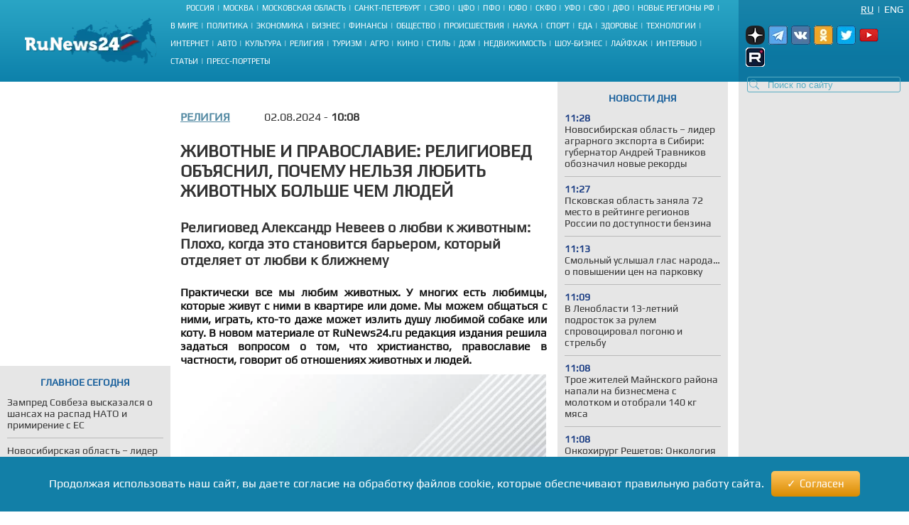

--- FILE ---
content_type: text/html; charset=UTF-8
request_url: https://runews24.ru/religion/02/08/2024/zhivotnyie-i-pravoslavie-religioved-obyasnil-pochemu-nelzya-lyubit-zhivotnyix-bolshe-chem-lyudej
body_size: 18042
content:
<!DOCTYPE html><html lang="ru"><head><title>Животные и православие: религиовед объяснил, почему нельзя любить животных больше чем людей - RuNews24.ru - 02.08.2024</title><meta name="description" content="Практически все мы любим животных. У многих есть любимцы, которые живут с ними в квартире или доме. Мы можем общаться с ними, играть, кто-то даже может излить душу любимой собаке или коту. В новом материале от RuNews24.ru редакция издания решила задаться вопросом о том, что христианство, православие в частности, говорит об отношениях животных и людей. "><meta name="keywords" content=""><meta charset="utf-8"><meta name="viewport" content="width=device-width, initial-scale=1.0"><meta name="robots" content="max-image-preview:large"><link rel="canonical" href="https://runews24.ru/religion/02/08/2024/zhivotnyie-i-pravoslavie-religioved-obyasnil-pochemu-nelzya-lyubit-zhivotnyix-bolshe-chem-lyudej" /><link href="https://runews24.ru/amp/religion/02/08/2024/zhivotnyie-i-pravoslavie-religioved-obyasnil-pochemu-nelzya-lyubit-zhivotnyix-bolshe-chem-lyudej" rel="amphtml" /><meta property="og:type" content="article"><meta property="og:title" content="Животные и православие: религиовед объяснил, почему нельзя любить животных больше чем людей">
<meta property="og:description" content="Практически все мы любим животных. У многих есть любимцы, которые живут с ними в квартире или доме. Мы можем общаться с ними, играть, кто-то даже может излить душу любимой собаке или коту. В новом материале от RuNews24.ru редакция издания решила задаться вопросом о том, что христианство, православие в частности, говорит об отношениях животных и людей. "><meta property="og:site_name" content="RuNews24.ru"><meta property="og:image" content="https://runews24.ru/webp/assets/components/phpthumbof/cache/488ba95b7782a4fec8a9992d4f049d22.6a856ca6cd9ae14d34cf1b572b5935db.jpg.webp"/><meta property="og:url" content="https://runews24.ru/religion/02/08/2024/zhivotnyie-i-pravoslavie-religioved-obyasnil-pochemu-nelzya-lyubit-zhivotnyix-bolshe-chem-lyudej"/><meta name="twitter:card" content="summary_large_image"><meta name="twitter:site" content="@runews24" /><meta name="twitter:title" content="Животные и православие: религиовед объяснил, почему нельзя любить животных больше чем людей"><meta name="twitter:description" content="Практически все мы любим животных. У многих есть любимцы, которые живут с ними в квартире или доме. Мы можем общаться с ними, играть, кто-то даже может излить душу любимой собаке или коту. В новом материале от RuNews24.ru редакция издания решила задаться вопросом о том, что христианство, православие в частности, говорит об отношениях животных и людей. "><meta name="twitter:image" content="https://runews24.ru/webp/assets/components/phpthumbof/cache/488ba95b7782a4fec8a9992d4f049d22.6a856ca6cd9ae14d34cf1b572b5935db.jpg.webp"><meta http-equiv="X-UA-Compatible" content="IE=edge"><meta name="google-site-verification" content="JxT4epBW4X47YpRJz8jAbLATXUJA8DgiZj9Gva0MiGU" /><link rel="preload" href="https://fonts.gstatic.com/s/play/v19/6aez4K2oVqwIvtE2H68T.woff2" as="font" type="font/woff2" crossorigin><link rel="preload" href="https://fonts.gstatic.com/s/play/v19/6aez4K2oVqwIvts2H68T.woff2" as="font" type="font/woff2" crossorigin><link rel="preconnect" href="//google-analytics.com" crossorigin><link rel="preconnect" href="//www.googletagmanager.com" crossorigin><link rel="preconnect" href="//yandex.ru" crossorigin><link rel="preconnect" href="//mc.yandex.ru" crossorigin><link rel="preconnect" href="//yastatic.net" crossorigin><link rel="preconnect" href="//top-fwz1.mail.ru" crossorigin><link rel="preconnect" href="//st.top100.ru" crossorigin><link rel="preconnect" href="//ajax.googleapis.com" crossorigin><link rel="shortcut icon" href="/favicon.ico"><link rel="icon" href="/assets/images/favicon.svg" type="image/svg"><link rel="icon" type="image/png" href="/assets/images/favicon16.png" sizes="16x16"><link rel="icon" type="image/png" href="/assets/images/favicon32.png" sizes="32x32"><link rel="icon" type="image/png" href="/assets/images/favicon48.png" sizes="48x48"><style>@font-face{ font-family:'Play';font-style:normal;font-weight:400;font-display:swap;src:url(https://fonts.gstatic.com/s/play/v19/6aez4K2oVqwIvtE2H68T.woff2) format('woff2');unicode-range:U+0301,U+0400-045F,U+0490-0491,U+04B0-04B1,U+2116}@font-face{ font-family:'Play';font-style:normal;font-weight:400;font-display:swap;src:url(https://fonts.gstatic.com/s/play/v19/6aez4K2oVqwIvts2H68T.woff2) format('woff2');unicode-range:U+0100-02AF,U+0304,U+0308,U+0329,U+1E00-1E9F,U+1EF2-1EFF,U+2020,U+20A0-20AB,U+20AD-20CF,U+2113,U+2C60-2C7F,U+A720-A7FF}@font-face{ font-family:'Play';font-style:normal;font-weight:400;font-display:swap;src:url(https://fonts.gstatic.com/s/play/v19/6aez4K2oVqwIvtU2Hw.woff2) format('woff2');unicode-range:U+0000-00FF,U+0131,U+0152-0153,U+02BB-02BC,U+02C6,U+02DA,U+02DC,U+0304,U+0308,U+0329,U+2000-206F,U+2074,U+20AC,U+2122,U+2191,U+2193,U+2212,U+2215,U+FEFF,U+FFFD}@font-face{ font-family:"Play-fallback";size-adjust:101.37%;ascent-override:90%;src:local("Arial")}a,abbr,acronym,address,applet,article,aside,audio,b,big,blockquote,body,canvas,caption,center,cite,code,dd,del,details,dfn,dialog,div,dl,dt,em,embed,fieldset,figcaption,figure,font,footer,form,h1,h2,h3,h4,h5,h6,header,hgroup,hr,html,i,iframe,img,ins,kbd,label,legend,li,mark,menu,meter,nav,object,ol,output,p,pre,progress,q,rp,rt,ruby,s,samp,section,small,span,strike,strong,sub,summary,sup,table,tbody,td,tfoot,th,thead,time,tr,tt,u,ul,var,video,xmp{ border:0;font-size:100%;margin:0;padding:0}*{ margin:0;padding:0;box-sizing:border-box;outline:0}html,body{ width:100%;height:100%;margin:0;padding:0}body{ background:#fff;color:#333;font:16px 'Play',Play-fallback,Tahoma,Verdana,sans-serif}article,aside,details,figcaption,figure,footer,header,hgroup,menu,nav,section{ display:block}img{ color:transparent;font-size:0;vertical-align:middle;-ms-interpolation-mode:bicubic}li{ display:list-item;list-style-type:none}a{ color:#333;font:inherit;text-decoration:none}.clear{ clear:both;display:block;overflow:hidden;visibility:hidden;width:0;height:0}.wrap{ overflow:hidden;margin:0 auto;height:auto;width:1400px;position:relative;min-height:100%}.b-bg-blue{ height:88px;background:#2aa5c5;background:-moz-linear-gradient(top,#2aa5c5 0,#229bbe 31%,#158bb2 72%,#0d81ab 100%);background:-webkit-gradient(linear,left top,left bottom,color-stop(0,#2aa5c5),color-stop(31%,#229bbe),color-stop(72%,#158bb2),color-stop(100%,#0d81ab));background:-webkit-linear-gradient(top,#2aa5c5 0,#229bbe 31%,#158bb2 72%,#0d81ab 100%);background:-o-linear-gradient(top,#2aa5c5 0,#229bbe 31%,#158bb2 72%,#0d81ab 100%);background:-ms-linear-gradient(top,#2aa5c5 0,#229bbe 31%,#158bb2 72%,#0d81ab 100%);background:linear-gradient(to bottom,#2aa5c5 0,#229bbe 31%,#158bb2 72%,#0d81ab 100%);filter:progid:DXImageTransform.Microsoft.gradient(startColorstr='#2aa5c5',endColorstr='#0d81ab',GradientType=0)}header .b-logo{ padding-top:12px;padding-left:35px;width:240px;float:left;position:relative;height:100%}header nav{ width:calc(100% - 480px);float:left;height:88px;display:flex;flex-direction:column}header nav li{ text-transform:uppercase;color:#fff;font-size:11px;display:inline-block;margin-bottom:8px}header nav ul{ margin:auto}header nav li a{ color:#fff;font-size:11px !important}header nav span.b-devider:before{ color:#fff;margin:0 4px;position:relative;content:"|"}header .b-right-side{ color:#fff;float:right;width:240px;height:88px;background:#1984aa;background:-moz-linear-gradient(top,#1984aa 0,#117ea6 35%,#0c78a2 68%,#0e76a0 100%);background:-webkit-gradient(linear,left top,left bottom,color-stop(0,#1984aa),color-stop(35%,#117ea6),color-stop(68%,#0c78a2),color-stop(100%,#0e76a0));background:-webkit-linear-gradient(top,#1984aa 0,#117ea6 35%,#0c78a2 68%,#0e76a0 100%);background:-o-linear-gradient(top,#1984aa 0,#117ea6 35%,#0c78a2 68%,#0e76a0 100%);background:-ms-linear-gradient(top,#1984aa 0,#117ea6 35%,#0c78a2 68%,#0e76a0 100%);background:linear-gradient(to bottom,#1984aa 0,#117ea6 35%,#0c78a2 68%,#0e76a0 100%);filter:progid:DXImageTransform.Microsoft.gradient(startColorstr='#1984aa',endColorstr='#0e76a0',GradientType=0)}.lang-switch{ width:100%;height:20px;font-size:14px;padding:0 8px}.lang-switch li{ float:right;margin:5px 0;text-align:center;text-transform:uppercase}.lang-switch li.sep{ padding:0 5px}.lang-switch li a{ color:#fff}.lang-switch li a.active{ text-decoration:underline}header .b-social,footer .b-social{ float:right;padding:0 5px 2px 5px;position:relative;z-index:15}.b-social a{ width:27px;height:27px;margin-right:5px;display:inline-block}.b-social .tg{ background:url(/webp/assets/images/social_icons.png.webp)-160px 0 no-repeat}.b-social a.vk{ background:url(/webp/assets/images/social_icons.png.webp)0 0 no-repeat}.b-social a.yz{background:url(/webp/assets/images/social_icons.png.webp)-128px 0 no-repeat}.b-social a.yz:hover{background:url(/webp/assets/images/social_icons_hover.png.webp)-128px 0 no-repeat}.b-social a.ok{ background:url(/webp/assets/images/social_icons.png.webp)-96px 0 no-repeat}.b-social a.rt{ background:url(/webp/assets/images/social_icons.png.webp)-320px 0 no-repeat}.b-social a.yo:hover{ background:url(/webp/assets/images/social_icons_hover.png.webp)-224px 0 no-repeat}.b-social a.tw{ background:url(/webp/assets/images/social_icons.png.webp)-64px 0 no-repeat}header input.search::-webkit-input-placeholder{ color:#57acc3}header input.search::-moz-placeholder{ color:#57acc3}header .b-search{ position:relative}header .b-search img{ position:absolute;bottom:4px;left:15px;z-index:5}.area-menu{ text-align:center}.b-main-menu li:last-child span{ display:none}.b-news-wrap:last-child{ margin-bottom:0}.b-news-wrap{ width:240px;height:auto;background:#e6e6e6;margin-right:10px;padding-bottom:18px;font-size:14px}.b-news-wrap .b-news-title.v2{ color:#19609c}.b-news-wrap .b-news-title{ font-weight:200;margin-bottom:12px}.b-news-wrap .b-news-desc{ margin-bottom:10px;line-height:1.2em;overflow:hidden;font-weight:200;font-size:14px}.b-news-title h2,.b-news-title div,.mgbox p{ text-transform:uppercase;color:#19609c;text-align:center;font-weight:700}.b-news-link{ color:#19609c;text-align:center;font-weight:700;text-decoration:underline;display:block}.b-news-wrap .b-news{ margin-bottom:20px}.b-news-wrap .b-news:last-child{ margin-bottom:0}.b-banner{ margin-bottom:15px}.b-banner:last-child{ margin-bottom:0}.b-content{ width:100%}.b-content .main{ margin:0 245px 0 254px;}.left{ float:left}.right{ width:240px;float:right;background-color:#e6e6e6}#search_result{ position:relative}.left .b-news-wrap{ overflow-x:hidden;padding:0 10px 18px 10px}@media(max-width:1366px){ .wrap{ width:1340px}header .header{ width:1340px}header .b-right-side{ width:240px;height:88px}.b-bg-blue{ height:88px}.b-news span.b-devider:before,.b-rate span.b-devider:before{ width:160px}.b-content .main{ margin:0 245px 0 254px}}@media(max-width:1280px){ .wrap{ width:100%}header .header{ width:100%}header .b-right-side{ width:240px;height:100%}.b-bg-blue{ height:115px}.b-main-menu{ height:75px}.b-news span.b-devider:before,.b-rate span.b-devider:before{ width:160px}.news-target .left{ margin-right:255px}.b-content .main{ margin:0 250px}header .b-social,footer .b-social{ padding:10px}header .b-logo{ padding-top:25px}}@media(max-width:1240px){ header nav li{ margin-bottom:4px}.news-target .left{ max-width:640px;margin:0 auto}}@media(max-width:1024px){ header nav{ width:calc(100% - 450px)}.wrap{ width:1000px}header .header{ width:1000px}header .b-logo{ margin-right:10px;padding-left:10px;width:200px}.b-bg-blue{ height:115px}.b-main-menu{ height:88px}.b-news-wrap{ width:240px}.b-news span.b-devider:before,.b-rate span.b-devider:before{ width:160px}}.tags{ margin:5px 0;display:flex}.right .tags{ margin:0;padding:5px;display:block}.btn-tag a.btn{ float:left;display:block;font-size:14px;padding:5px;background:#e6e6e6;text-decoration:none;text-transform:uppercase;margin:5px}.news-target .left .btn-tag a{ text-decoration:none}.right .btn-tag a.btn{ background:white;text-align:center}h3{ font-weight:normal;padding:0;margin:0}.signature{ color:#223777;font-style:italic;padding:15px;font-weight:700;margin-top:15px}.eye{ display:inline-block;padding-left:35px;float:right;background:url(/webp/assets/images/eye.png.webp)0 0 no-repeat #0000}.zen{ background:linear-gradient(90deg,#dfefff 0,#b8cdf8 100%)}.signature p{ padding-left:53px}.zen p{ background:url(/webp/assets/images/zen38.png.webp)0 center no-repeat transparent}.signature a{ color:#fc6051}.news-target .left a.button_type_link{ min-height:44px;padding:10px 15px;font-size:16px;line-height:24px;width:100%;display:inline-block;box-sizing:border-box;margin:15px 0;background-color:#1984aa;color:#fff;font-family:Helvetica Neue,arial,sans-serif;font-weight:400;text-align:center;border-radius:4px;transition:background .15s linear,color .15s linear,-webkit-transform .1s ease-out;transition:transform .1s ease-out,background .15s linear,color .15s linear;transition:transform .1s ease-out,background .15s linear,color .15s linear,-webkit-transform .1s ease-out;will-change:transform;-webkit-tap-highlight-color:#0000;text-decoration:none}.news-target .left a.tg{ background-color:#64a9dc}.button__label{ z-index:2;max-width:100%;vertical-align:middle;text-overflow:ellipsis;padding:10px 0}.news-target a.tg span{ padding-right:45px;background:url(//runews24.ru/assets/images/tg-fly.png) no-repeat center right}.desc .MsoNormal,.desc p{ margin-top:10px}.news-target .left{ float:none}.b-news-wrap .b-news-time{ color:#1c3e84;width:40px;font-weight:800}.main .left,.main .maintitle,.main .title{ padding-top:15px;padding-bottom:15px}li.b-news{ list-style:inside;list-style-type:none;font-size:12px}li.b-news a{ font-size:14px}li.b-news span{ margin-bottom:10px;display:block}.b-news span.b-devider:before,.b-rate span.b-devider:before{ color:#fff;position:absolute;content:"";border-bottom:1px solid #b9b9b9;width:220px}.news-target{ overflow:hidden}.news-target .left{ max-width:100%;margin-right:265px}.news-target a.sub{ color:#064769;font-weight:700;margin-right:48px;float:left;text-transform:uppercase}.news-target .left .title{ margin:10px 0;font-size:24px;font-weight:700;text-transform:uppercase;line-height:1.2em}.news-target .left article img{ width:100%;margin-top:10px}.main-img img{ aspect-ratio:5/2;object-fit:cover}.image-src{ font-size:11px;margin:5px 5px 30px 5px}.news-target .left .text img{ max-width:100% !important;height:auto;margin:5px 5px 5px 0;display:block;margin:0 auto}.news-target .left a{color: #548aa3;text-decoration:underline}.news-target .left .desc{ color:#151515;margin-top:16px;text-align:justify;font-weight:800}.news-target .left .text{ font-weight:400}.b-content .main{ margin:0 245px 0 254px}.news-target .right{ float:right;width:240px;margin-left:15px;background:#e6e6e6;padding:0 10px 18px 10px}.border{ border:1px solid black;text-align:center;padding:5px}table.border{ border-top:1px solid black;border-left:1px solid black}table.border td{ border-right:1px solid black;border-bottom:1px solid black;padding:5px}.text .spoiler-body{ display:none}.text ol li{ position:relative;margin:15px 0 6px 20px}.text ol{ margin:20px 20px 20px 0;counter-reset:li;padding:0;list-style:none}.text ol li:before{ content:counter(li);counter-increment:li;position:absolute;left:-15px;width:24px;height:16px}.text ul li:before{ content:"";display:inline-block;background:black;border-radius:100%;width:5px;height:5px;margin-right:5px;margin-bottom:2px}.text ul li,.text ol li{ margin-top:18px !important;padding:0px 0px 0px 10px;display:block;height:auto;font-weight:400 !important}.text ul li p,.text ol li p{ display:inline}blockquote{ background:#fff;border-left:5px solid #117ea6;border-right:dotted 1px #ccc;border-bottom:dotted 1px #ccc;border-top:dotted 1px #ccc;margin:1.5em 0;padding:.5em 10px;quotes:"\201C""\201D"}blockquote:before{ color:#117ea6;content:open-quote;font-size:3em;line-height:.1em;margin-right:.25em;vertical-align:-.4em}blockquote p{ display:inline}.text h2,.text h3{ padding-top:20px;font-size:16px}.comment-btn{ display:block;padding:6px;margin-top:10px;background:#1280a7;color:#fff;width:160px;text-align:center;border-radius:3px;margin-bottom:20px}.comment-btn:hover{ background:#1280a7;color:#fff;cursor:pointer;opacity:.8}.share{ margin-top:10px;height:60px;margin-left:-5px}.share .ya-share2__item{ width:105px;height:32px;background:url(/webp/assets/images/share.png.webp)0 0 no-repeat}span.ya-share2__icon{ display:none}.ya-share2__item_service_vkontakte{ background-position:0 0 !important}.ya-share2__item_service_twitter{ background-position:-220px 0 !important}.ya-share2__item_service_odnoklassniki{ background-position:-330px 0 !important}.story-title{ letter-spacing:1px}.zoom-minimized{ cursor:pointer;border:1px solid #FFF}.zoom-minimized:hover{ border:1px solid #2aa5c5}.small-text{ font-size:10px;text-align:justify}.small-text .small-head{ font-size:11px;text-align:center;font-weight:bold}.also-tittel{ font-weight:400;padding:10px 0;border-top:1px solid #dfdfdf}.also-tittel h5{ color:#064769;text-transform:uppercase}.also-block{ margin:25px 0}.also-block a{ margin:10px 0;display:block}.news-target .left aside img{ margin-top:0}.desc p.author{ margin-top:30px}.new-article{width:100%;border-bottom:solid 2px #ccc;margin:25px 0px}</style><link rel="preload" href="/assets/styles/style_news_2.css" as="style" onload="this.onload=null;this.rel='stylesheet'"><noscript><link rel="stylesheet" href="/assets/styles/style_news_2.css"></noscript><meta name="yandex-verification" content="764fa0949efd3c0b" /><script>window.yaContextCb=window.yaContextCb||[]</script><script>window.baseUrl='/'</script><script src="https://yandex.ru/ads/system/context.js" async></script></head><body><div class="wrap"><!--LI-->
<script src="https://cdn.adfinity.pro/code/runews24.ru/adfinity.js" async></script>
<script>
new Image().src = "https://counter.yadro.ru/hit?r"+
escape(document.referrer)+((typeof(screen)=="undefined")?"":
";s"+screen.width+"*"+screen.height+"*"+(screen.colorDepth?
screen.colorDepth:screen.pixelDepth))+";u"+escape(document.URL)+
";h"+escape(document.title.substring(0,150))+
";"+Math.random();</script><!--/LI--><!-- YM counter --><script>
(function(m,e,t,r,i,k,a){ m[i]=m[i]||function(){ (m[i].a=m[i].a||[]).push(arguments)};
m[i].l=1*new Date();k=e.createElement(t),a=e.getElementsByTagName(t)[0],k.async=1,k.src=r,a.parentNode.insertBefore(k,a)})
(window, document, "script", "https://mc.yandex.ru/metrika/tag.js", "ym");
ym(20667289, "init", {
clickmap:true,
trackLinks:true,
accurateTrackBounce:true,
webvisor:true
});</script><noscript><div><img src="https://mc.yandex.ru/watch/20667289" style="position:absolute; left:-9999px;" alt="" /></div></noscript><!-- /YM counter --><header class="b-bg-blue"><div class="b-logo"><a href="/"><img src="/webp/assets/images/logo.png.webp" alt="Runews24.ru" width="186" height="68" decoding="async"/></a></div><nav><ul class="area-menu"><li><a href="/russia">Россия</a><span class="b-devider"></span></li><li><a href="/moscow">Москва</a><span class="b-devider"></span></li><li><a href="/podmoskovie">Московская область</a><span class="b-devider"></span></li><li><a href="/saint-petersburg">Санкт-Петербург</a><span class="b-devider"></span></li><li><a href="/szfo">СЗФО</a><span class="b-devider"></span></li><li><a href="/cfo">ЦФО</a><span class="b-devider"></span></li><li><a href="/pfo/">ПФО</a><span class="b-devider"></span></li><li><a href="/yufo/">ЮФО</a><span class="b-devider"></span></li><li><a href="/skfo/">СКФО</a><span class="b-devider"></span></li><li><a href="/ufo/">УФО</a><span class="b-devider"></span></li><li><a href="/sfo/">СФО</a><span class="b-devider"></span></li><li><a href="/dfo">ДФО</a><span class="b-devider"></span></li><li><a href="/novyie-regionyi">Новые регионы РФ</a><span class="b-devider"></span></li></ul><ul class="b-main-menu"><li><a href="/world">В мире</a><span class="b-devider"></span></li><li><a href="/politics">Политика</a><span class="b-devider"></span></li><li><a href="/economy">Экономика</a><span class="b-devider"></span></li><li><a href="/business">Бизнес</a><span class="b-devider"></span></li><li><a href="/finance">Финансы</a><span class="b-devider"></span></li><li><a href="/society">Общество</a><span class="b-devider"></span></li><li><a href="/incidents">Происшествия</a><span class="b-devider"></span></li><li><a href="/science">Наука</a><span class="b-devider"></span></li><li><a href="/sport">Спорт</a><span class="b-devider"></span></li><li><a href="/food">Еда</a><span class="b-devider"></span></li><li><a href="/health">Здоровье</a><span class="b-devider"></span></li><li><a href="/technology">Технологии</a><span class="b-devider"></span></li><li><a href="/internet">Интернет</a><span class="b-devider"></span></li><li><a href="/auto">Авто</a><span class="b-devider"></span></li><li><a href="/culture">Культура</a><span class="b-devider"></span></li><li><a href="/religion">Религия</a><span class="b-devider"></span></li><li><a href="/tourism">Туризм</a><span class="b-devider"></span></li><li><a href="/agro">Агро</a><span class="b-devider"></span></li><li><a href="/kino">Кино</a><span class="b-devider"></span></li><li><a href="/style">Стиль</a><span class="b-devider"></span></li><li><a href="/dom">Дом</a><span class="b-devider"></span></li><li><a href="/realty">Недвижимость</a><span class="b-devider"></span></li><li><a href="/show-business">Шоу-бизнес</a><span class="b-devider"></span></li><li><a href="/lifehack">Лайфхак</a><span class="b-devider"></span></li><li><a href="/interview">Интервью</a><span class="b-devider"></span></li><li><a href="/articles">Статьи</a><span class="b-devider"></span></li><li><a href="/portraits">Пресс-портреты</a><span class="b-devider"></span></li></ul></nav><div class="b-right-side"><ul class="lang-switch"><li><a href="/eng/?browser=standard" class="en">Eng</a></li><li class="sep">|</li><li><a href="/religion/02/08/2024/zhivotnyie-i-pravoslavie-religioved-obyasnil-pochemu-nelzya-lyubit-zhivotnyix-bolshe-chem-lyudej?browser=standard" class="ru active">Ru</a></li></ul><div class="b-social"><a class="yz" target='_blank' href="https://dzen.ru/runews24" rel="nofollow"></a><a class="tg" target='_blank' href="https://t.me/runews24ru" rel="nofollow"></a><a class="vk" target='_blank' href="https://vk.com/runews24_ru" rel="nofollow"></a><a class="ok" target='_blank' href="https://ok.ru/runews24ru" rel="nofollow"></a><a rel="nofollow" class="tw" target='_blank' href="https://twitter.com/runews24ru" ></a><a class="yo" target='_blank' href="https://www.youtube.com/c/RuNews24/" rel="nofollow"></a><a class="rt" target='_blank' href="https://rutube.ru/channel/23339728/" rel="nofollow"></a></div>
<form id="search-global-form" class="form-search b-search" action="/rezultatyi-poiska" method="get"><img src="/webp/assets/images/search.png.webp" decoding="async" alt="Search icon" /><input type="text" class="search input-large search-query" name="query" id="query" value="" placeholder="Поиск по сайту" /> </form>
<div id="search_result" onmouseleave="$(this).hide()"></div></div></header><div class="clear"></div><div class="b-content"><div class='left left_information_block'><aside style="width:240px;height:400px">

				<div id="yandex_rtb_R-A-128051-5"></div>
<script>window.yaContextCb.push(()=>{
  Ya.Context.AdvManager.render({
    renderTo: 'yandex_rtb_R-A-128051-5',
    blockId: 'R-A-128051-5'
  })
})</script>		</aside><section style="padding:15px 10px" class="b-news-wrap"><div class="b-news-title v2"><h2>Главное сегодня</h2></div><ul><li class="b-news"><article><a href="/politics/02/02/2026/zampred-sovbeza-vyiskazalsya-o-shansax-na-raspad-nato-i-primirenie-s-es"><h3 class="b-news-desc">Зампред Совбеза высказался о шансах на распад НАТО и примирение с ЕС</h3><span class="b-devider"></span></a></article></li><li class="b-news"><article><a href="/novosibirsk/02/02/2026/novosibirskaya-oblast-lider-agrarnogo-eksporta-v-sibiri-gubernator-andrej-travnikov-oboznachil-novyie-rekordyi"><h3 class="b-news-desc">Новосибирская область – лидер аграрного экспорта в Сибири: губернатор Андрей Травников обозначил новые рекорды</h3><span class="b-devider"></span></a></article></li><li class="b-news"><article><a href="/world/02/02/2026/tramp-vyistupil-protiv-perenosa-shtab-kvartiryi-oon-iz-nyu-jorka"><h3 class="b-news-desc">Трамп выступил против переноса штаб-квартиры ООН из Нью-Йорка</h3><span class="b-devider"></span></a></article></li><li class="b-news"><article><a href="/politics/02/02/2026/naemniki-iz-argentinyi-namerenyi-prisoedinitsya-k-podrazdeleniyu-vsu"><h3 class="b-news-desc">Наемники из Аргентины намерены присоединиться к подразделению ВСУ</h3><span class="b-devider"></span></a></article></li><li class="b-news"><article><a href="/politics/02/02/2026/starmer-vyiskazalsya-za-prisoedinenie-britanii-k-oboronnomu-fondu-es"><h3 class="b-news-desc">Стармер высказался за присоединение Британии к оборонному фонду ЕС</h3><span class="b-devider"></span></a></article></li><li class="b-news"><article><a href="/politics/02/02/2026/trampa-poshutil-o-vklyuchenii-trex-stran-v-sostav-ssha"><h3 class="b-news-desc">Трампа пошутил о включении трех стран в состав США</h3><span class="b-devider"></span></a></article></li><li class="b-news"><article><a href="/politics/02/02/2026/rossijskij-saper-unichtozhil-ukrainskuyu-shturmovuyu-gruppu"><h3 class="b-news-desc">Российский сапер уничтожил украинскую штурмовую группу</h3><span class="b-devider"></span></a></article></li><li class="b-news"><article><a href="/politics/02/02/2026/v-vsu-boyatsya-boevyix-dejstvij-v-gustyix-lesax-pod-sumami"><h3 class="b-news-desc">В ВСУ боятся боевых действий в густых лесах под Сумами</h3><span class="b-devider"></span></a></article></li><li class="b-news"><article><a href="/politics/02/02/2026/tramp-mog-byi-reshit-finansovyie-problemyi-oon"><h3 class="b-news-desc">Трамп мог бы решить финансовые проблемы ООН</h3><span class="b-devider"></span></a></article></li><li class="b-news"><article><a href="/politics/02/02/2026/glava-mid-chexii-budet-ignorirovat-administracziyu-prezidenta-stranyi"><h3 class="b-news-desc">Глава МИД Чехии будет игнорировать администрацию президента страны</h3><span class="b-devider"></span></a></article></li><li class="b-news"><article><a href="/politics/02/02/2026/franczuzskij-politik-raskritikoval-zayavlenie-genseka-oon-o-donbasse"><h3 class="b-news-desc">Французский политик раскритиковал заявление генсека ООН о Донбассе</h3><span class="b-devider"></span></a></article></li></ul></section></div><div class='right'><aside class="b-news-wrap b-banner" style="width:240px;height:819px"></aside><aside><div style="margin-top:-12px;" class="b-news-wrap"></div></aside></div> <!-- $_modx->runSnippet('!BannerY', ['position'=>2,'engPosition'=> 88,'sortby'=>'idx','tpl'=>'banner-tpl']) !--><main class="main news-target"><div><div class="right b-news-wrap" >  <section ><div class="b-news-title" style="margin-top: 15px;"><h2>Новости дня</h2></div><article class="b-news"><a href="/novosibirsk/02/02/2026/novosibirskaya-oblast-lider-agrarnogo-eksporta-v-sibiri-gubernator-andrej-travnikov-oboznachil-novyie-rekordyi"><time class="b-news-time" datetime="2026-02-02T11:28:00+03:00">11:28</time><h3 class="b-news-desc">Новосибирская область – лидер аграрного экспорта в Сибири: губернатор Андрей Травников обозначил новые рекорды</h3><span class="b-devider"></span></a></article><article class="b-news"><a href="/pskov/02/02/2026/pskovskaya-oblast-zanyala-72-mesto-v-rejtinge-regionov-rossii-po-dostupnosti-benzina"><time class="b-news-time" datetime="2026-02-02T11:27:57+03:00">11:27</time><h3 class="b-news-desc">Псковская область заняла 72 место в рейтинге регионов России по доступности бензина</h3><span class="b-devider"></span></a></article><article class="b-news"><a href="/saint-petersburg/02/02/2026/smolnyij-uslyishal-glas-naroda-o-povyishenii-czen-na-parkovku"><time class="b-news-time" datetime="2026-02-02T11:13:47+03:00">11:13</time><h3 class="b-news-desc">Смольный услышал глас народа… о повышении цен на парковку</h3><span class="b-devider"></span></a></article><article class="b-news"><a href="/leningrad-oblast/02/02/2026/v-lenoblasti-13-letnij-podrostok-za-rulem-sprovocziroval-pogonyu-i-strelbu"><time class="b-news-time" datetime="2026-02-02T11:09:53+03:00">11:09</time><h3 class="b-news-desc">В Ленобласти 13-летний подросток за рулем спровоцировал погоню и стрельбу</h3><span class="b-devider"></span></a></article><article class="b-news"><a href="/ulyanovsk/02/02/2026/troe-zhitelej-majnskogo-rajona-napali-na-biznesmena-s-molotkom-i-otobrali-140-kg-myasa"><time class="b-news-time" datetime="2026-02-02T11:08:56+03:00">11:08</time><h3 class="b-news-desc">Трое жителей Майнского района напали на бизнесмена с молотком и отобрали 140 кг мяса</h3><span class="b-devider"></span></a></article><article class="b-news"><a href="/health/02/02/2026/onkoxirurg-reshetov-onkologiya-vse-bolshe-orientiruetsya-na-preventivnoe-lechenie-raka"><time class="b-news-time" datetime="2026-02-02T11:08:50+03:00">11:08</time><h3 class="b-news-desc">Онкохирург Решетов: Онкология все больше ориентируется на превентивное лечение рака</h3><span class="b-devider"></span></a></article><article class="b-news"><a href="/podmoskovie/02/02/2026/proizvodstvo-zamorozhennyix-yagod-i-orexov-v-moskovskoj-oblasti-dostiglo-99-tyisyachi-tonn"><time class="b-news-time" datetime="2026-02-02T10:58:18+03:00">10:58</time><h3 class="b-news-desc">Производство замороженных ягод и орехов в Московской области достигло 9,9 тысячи тонн</h3><span class="b-devider"></span></a></article><article class="b-news"><a href="/politics/02/02/2026/zampred-sovbeza-vyiskazalsya-o-shansax-na-raspad-nato-i-primirenie-s-es"><time class="b-news-time" datetime="2026-02-02T10:57:00+03:00">10:57</time><h3 class="b-news-desc">Зампред Совбеза высказался о шансах на распад НАТО и примирение с ЕС</h3><span class="b-devider"></span></a></article><article class="b-news"><a href="/society/02/02/2026/veterinar-rudenko-predupredil-ob-opasnosti-ulichnyix-reagentov-dlya-zhivotnyix"><time class="b-news-time" datetime="2026-02-02T10:48:27+03:00">10:48</time><h3 class="b-news-desc">Ветеринар Руденко предупредил об опасности уличных реагентов для животных</h3><span class="b-devider"></span></a></article><article class="b-news"><a href="/articles/02/02/2026/v-abu-dabi-net-peregovorov-a-v-kieve-sveta-gde-na-samom-dele-reshaetsya-sudba-ukrainyi"><time class="b-news-time" datetime="2026-02-02T10:46:00+03:00">10:46</time><h3 class="b-news-desc">В Абу-Даби нет переговоров, а в Киеве — света. Где на самом деле решается судьба Украины?</h3><span class="b-devider"></span></a></article><article class="b-news"><a href="/rostov-on-don/02/02/2026/kadrovyij-golod-na-yuge-kogo-ishhut-rabotodateli-v-2026"><time class="b-news-time" datetime="2026-02-02T10:42:08+03:00">10:42</time><h3 class="b-news-desc">Кадровый голод на Юге: кого ищут работодатели в 2026?</h3><span class="b-devider"></span></a></article><article class="b-news"><a href="/realty/02/02/2026/moskva-stala-absolyutnyim-liderom-po-tempam-rosta-czen-na-zhile-v-novostrojkax"><time class="b-news-time" datetime="2026-02-02T10:41:08+03:00">10:41</time><h3 class="b-news-desc">Москва стала абсолютным лидером по темпам роста цен на жилье в новостройках</h3><span class="b-devider"></span></a></article><article class="b-news"><a href="/economy/02/02/2026/ft-kitaj-stremitsya-k-internaczionalizaczii-yuanya"><time class="b-news-time" datetime="2026-02-02T10:31:04+03:00">10:31</time><h3 class="b-news-desc">FT: Китай стремится к интернационализации юаня</h3><span class="b-devider"></span></a></article><article class="b-news"><a href="/society/02/02/2026/deputat-govyirin-otpusknyie-dni-vyipavshie-na-prazdniki-ne-tratyatsya"><time class="b-news-time" datetime="2026-02-02T10:29:31+03:00">10:29</time><h3 class="b-news-desc">Депутат Говырин: Отпускные дни, выпавшие на праздники, не тратятся</h3><span class="b-devider"></span></a></article><article class="b-news"><a href="/politics/02/02/2026/lavrov-posovetoval-evropejskim-smi-vyiyasnit-prichinyi-dvojnyix-standartov-es"><time class="b-news-time" datetime="2026-02-02T10:15:10+03:00">10:15</time><h3 class="b-news-desc">Лавров посоветовал европейским СМИ выяснить причины двойных стандартов ЕС</h3><span class="b-devider"></span></a></article><article class="b-news"><a href="/culture/02/02/2026/luchshim-rep-ispolnitelem-po-versii-premii-gremmi-stal-kendrik-lamar"><time class="b-news-time" datetime="2026-02-02T10:10:23+03:00">10:10</time><h3 class="b-news-desc">Лучшим рэп-исполнителем по версии премии «Грэмми» стал Кендрик Ламар</h3><span class="b-devider"></span></a></article><article class="b-news"><a href="/auto/02/02/2026/v-etom-godu-na-byivshem-zavode-gm-v-shusharax-nachnetsya-vyipusk-krossoverov-omoda-c5"><time class="b-news-time" datetime="2026-02-02T10:05:35+03:00">10:05</time><h3 class="b-news-desc">В этом году на бывшем заводе GM в Шушарах начнется выпуск кроссоверов Omoda C5</h3><span class="b-devider"></span></a></article><article class="b-news"><a href="/tomsk/02/02/2026/tomskie-uchenyie-razrabotali-texnologiyu-dlya-ustanovleniya-proisxozhdeniya-cheloveka-po-y-xromosome"><time class="b-news-time" datetime="2026-02-02T10:01:52+03:00">10:01</time><h3 class="b-news-desc">Томские ученые разработали технологию для установления происхождения человека по Y-хромосоме</h3><span class="b-devider"></span></a></article><article class="b-news"><a href="/magadan/02/02/2026/v-magadane-pristupili-k-stroitelstvu-chetyirexzvezdochnoj-gostiniczyi"><time class="b-news-time" datetime="2026-02-02T10:00:18+03:00">10:00</time><h3 class="b-news-desc">В Магадане приступили к строительству четырехзвездочной гостиницы</h3><span class="b-devider"></span></a></article><article class="b-news"><a href="/murmansk/02/02/2026/v-murmanskoj-oblasti-razrabotali-plan-modernizaczii-elektrosetej"><time class="b-news-time" datetime="2026-02-02T09:57:44+03:00">09:57</time><h3 class="b-news-desc">В Мурманской области разработали план модернизации электросетей</h3><span class="b-devider"></span></a></article><a class="b-news-link" href="/daily">Все новости дня</a></section></div> <!-- $_modx->runSnippet('!BannerY', ['position'=>9, 'sortby'=>'idx', 'tpl'=>'banner-tpl'])} !--></div><div class="left">
    <div id="new-articles" data-cid="16" data-sid="" data-ch="1">
<div id="new-article-0" class="new-article" data-idx="0">
    <article itemscope itemtype="http://schema.org/NewsArticle"><a href="/religion" class="sub"><span itemprop="articleSection">Религия</span></a><div><time itemprop="datePublished" datetime="2024-08-02T10:08">02.08.2024 - <b>10:08</b></time><div class="eye"></div></div><h1 itemprop="headline" class="title">Животные и православие: религиовед объяснил, почему нельзя любить животных больше чем людей</h1><h2 class="sub-title">Религиовед Александр Невеев о любви к животным: Плохо, когда это становится барьером, который отделяет от любви к ближнему </h2><div class="story-title"></div><div></div><div class="desc"><p>Практически все мы любим животных. У многих есть любимцы, которые живут с ними в квартире или доме. Мы можем общаться с ними, играть, кто-то даже может излить душу любимой собаке или коту. В новом материале от RuNews24.ru редакция издания решила задаться вопросом о том, что христианство, православие в частности, говорит об отношениях животных и людей. </p></div><div itemprop="image" class="main-img" itemscope="" itemtype="http://schema.org/ImageObject"><img src="/webp/assets/components/phpthumbof/cache/488ba95b7782a4fec8a9992d4f049d22.6a856ca6cd9ae14d34cf1b572b5935db.jpg.webp" decoding="async" srcset="/webp/assets/components/phpthumbof/cache/488ba95b7782a4fec8a9992d4f049d22.5bada32577c04b49f696bfca057731cb.jpg.webp 640w" sizes="640px" style="aspect-ratio:3/2;object-fit:cover" itemprop="image" alt="Животные и православие: религиовед объяснил, почему нельзя любить животных больше чем людей" class="zoom-minimized" title="" data-zoom="/assets/images/placeholder/placeholder.jpg"><div class="image-src">Фото: коллаж RuNews24.ru</div></div><div itemprop="articleBody" class="desc text"><p>Кандидат психологических наук и эксперт по религиозным культам Александр Невеев специально для издания подробно осветил эту тему.</p>
<blockquote>
<p>«<em>Важно понимать, что мы несем ответственность за всех живых существ. Таков был изначальный замысел Божий. И это, безусловно, проявляется в нашей жизни. С точки зрения православия, человеку гораздо важнее проявлять любовь и заботу к своим ближним и дальним. Если человек всю свою жизнь посвящает помощи животным, создает приюты и так далее, но при этом не проявляет любви к людям, то он вредит своей душе. Особенно это касается тех, кто говорит: «Я предпочитаю собак людям» или «Мне больше нравятся кошки, чем мои современники-соотечественники». Это серьезная проблема</em>», - сказал религиовед.</p>
</blockquote>
<p>При этом собеседник издания подчеркнул, что, конечно, нет ничего плохого в том, чтобы любить собак, кошек и птиц. Плохо, когда эта любовь становится барьером, который отделяет от любви к ближнему. Это может привести к тяжелым психологическим и духовным проблемам.</p>
<blockquote>
<p>«<em>В православии нет традиций, связанных с животными. Мы не кропим животных святой водой и не хороним их особым образом</em>», - отметил спикер.</p>
</blockquote>
<p>Эксперт продолжил и сказал, что важно понять, что движет человеком, который проявляет любовь к животным.</p>
<blockquote>
<p>«<em>Если эта любовь — это компенсация собственной любви к людям, если человек вместо того, чтобы делать добрые дела для людей, начинает заниматься только животными, то это может создать для него большую духовную проблему</em>», - Александр Невеев.</p>
</blockquote>
<p>Добавим, что по данным исследования, проведённого экспертами платформы «Яндекс 360», почти у каждого четвёртого жителя России (23 %) есть кошка. Собачников же почти вдвое меньше — только каждый десятый респондент (14 %) решил завести собаку. Таким образом, кошатников в России 50 %, а собачников — 36 %.</p><p class="author">Автор: <a href="https://runews24.ru/author/elena-blinova">Елена Блинова</a></p></div><div class="tags"></div><a class="tg button_type_link" href="https://t.me/runews24ru" target="_blank"><span class="button__label">Читайте нас в телеграм</span></a></article><aside><div class="share"><script async src="//yastatic.net/es5-shims/0.0.2/es5-shims.min.js"></script><script async src="//yastatic.net/share2/share.js"></script><div class="ya-share2" data-services="vkontakte,odnoklassniki,twitter" data-limit="4"></div></div></aside></div><div id="new-article-1" class="new-article" data-idx="1" data-exp="1123887"></div></div><div id="grf_runews24ru"></div><aside>

				<div id="unit_95592"><a href="http://smi2.ru/" >Новости СМИ2</a></div><script>
  (function() {
    var sc = document.createElement('script'); sc.type = 'text/javascript'; sc.async = true;
    sc.src = '//smi2.ru/data/js/95592.js'; sc.charset = 'utf-8';
    var s = document.getElementsByTagName('script')[0]; s.parentNode.insertBefore(sc, s);
  }());</script><div id="M464276ScriptRootC913508">
</div>		</aside></div><div class="clear"></div></main><script>/*(function(){ var e=document.querySelectorAll('a[href^="#"]:not([href="#"])');for(var t=0;t<e.length;t++){ e[t].addEventListener("click",function(e){ e.preventDefault();var t=this.hash.replace("#",""),n=document.querySelector('a[name="'+t+'"]'),r=n.offsetTop-topBanHeight,o=r-window.pageYOffset,a=32,l=400,c=l*a/1e3,f=o/c;var i=setInterval(function(){ o=o-f;if(o>0){ window.scrollBy(0,f)}else{ window.scrollTo(0,r);clearInterval(i)}},l/c)})}})();*/</script>
<!--noindex--><!--/noindex--><script>
function copyrightShow() {
    const parentEl = document.querySelector('.text');
    const elems = parentEl.querySelectorAll('[data-copyright]');

    for (var i=0; elems.length > i; i++) {
        let newDiv = document.createElement('div');
        let prefix = 'Видео' + ': ';
        newDiv.setAttribute('class', 'image-src');
        
        if (elems[i].tagName.toLowerCase() == 'img') {
            prefix = 'Фото' + ': ';
        }
        newDiv.innerHTML = prefix+elems[i].getAttribute('data-copyright');
        elems[i].parentNode.appendChild(newDiv);   
    }  
}
copyrightShow();
</script></div></div><div class="clear"></div><footer><div class="footer"><div class="b-fot-left"><div class="b-logo"><a href="/"><img src="/webp/assets/images/logo2.png.webp" decoding="async" loading="lazy" alt="Runews24.ru" /></a>Круглосуточная служба новостей</div><address>Почтовый адрес: 123112, Москва, Пресненская наб., д. 12<br>Телефон: <a href="tel:74994098524">+7 (499) 409-85-24</a><br>E-mail: <a href="mailto:info@runews24.ru"> info@runews24.ru</a></address><a href='/religion/02/08/2024/zhivotnyie-i-pravoslavie-religioved-obyasnil-pochemu-nelzya-lyubit-zhivotnyix-bolshe-chem-lyudej?browser=mobile' class="b-fot-left__a" rel="nofollow"><div class="icon-left"><img src='/webp/assets/mobile/img/full.png.webp' decoding="async" alt="Мобильная версия"></div>Мобильная версия сайта</a></div><div class="b-fot-mid"><div>Регистрация СМИ</div><div class="f-text">Сетевое издание "RuNews24.ru - круглосуточная служба новостей" зарегистрировано в Федеральной службе по надзору в сфере связи, информационных технологий и массовых коммуникаций (Роскомнадзор) 17 ноября 2014 года. Свидетельство о регистрации Эл № ФС77-59875. Соучредители: Шамрай М.В. и Шамрай О.В. Главный редактор: Шамрай М.В. Адрес редакции: 142784, г. Москва, г. Московский, 1-й мкр. д. 8. Телефон редакции: +7 (499) 409-85-24</div></div><div class="b-fot-right"><div>Реклама на RuNews24.ru</div><div class="f-text">По всем вопросам размещения рекламы обращайтесь в нашу <a href="/adv">рекламную службу.</a></div></div><div class="b-social"><a class="vk" target='_blank' href="https://vk.com/runews24_ru" rel="nofollow"></a><a class="ok" target='_blank' href="https://ok.ru/runews24ru" rel="nofollow"></a><a rel="nofollow" class="tw" target='_blank' href="https://twitter.com/runews24ru" ></a><a class="yo" target='_blank' href="https://www.youtube.com/c/RuNews24/" rel="nofollow"></a><a class="tg" target='_blank' href="https://t.me/runews24ru" rel="nofollow"></a><a class="yz" target='_blank' href="https://dzen.ru/runews24" rel="nofollow"></a><a class="rt" target='_blank' href="https://rutube.ru/channel/23339728/" rel="nofollow"></a><a class="rss" target='_blank' href="https://runews24.ru/rss.xml"></a></div><div class="b-counters"><!--LI logo--><a href="https://www.liveinternet.ru/stat/runews24.ru/" target="_blank"><img src="https://counter.yadro.ru/logo?44.6" title="LiveInternet" alt="" style="border:0" width="31" height="31"/></a><!--/LI--><!-- Top.Mail.Ru counter -->
<script type="text/javascript">
var _tmr = window._tmr || (window._tmr = []);
_tmr.push({ id: "2326674", type: "pageView", start: (new Date()).getTime() });
(function (d, w, id) {
  if (d.getElementById(id)) return;
  var ts = d.createElement("script"); ts.type = "text/javascript"; ts.async = true; ts.id = id;
  ts.src = "https://top-fwz1.mail.ru/js/code.js";
  var f = function () { var s = d.getElementsByTagName("script")[0]; s.parentNode.insertBefore(ts, s); };
  if (w.opera == "[object Opera]") { d.addEventListener("DOMContentLoaded", f, false); } else { f(); }
})(document, window, "tmr-code");
</script>
<noscript><div><img src="https://top-fwz1.mail.ru/counter?id=2326674;js=na" style="position:absolute;left:-9999px;" alt="Top.Mail.Ru" /></div></noscript>
<!-- /Top.Mail.Ru counter --><!-- Global site tag (gtag.js) - Google Analytics --><script async src="https://www.googletagmanager.com/gtag/js?id=UA-46714915-1"></script><script>
window.dataLayer = window.dataLayer || [];
function gtag(){ dataLayer.push(arguments);}
gtag('js', new Date());
gtag('config', 'UA-46714915-1');</script>
<!-- Top100 (Kraken) Counter -->
<script>
(function (w, d, c) {
(w[c] = w[c] || []).push(function() {
var options = {
project: 3002128,
element: 'top100_widget',
};
try {
w.top100Counter = new top100(options);
} catch(e) { }
});
var n = d.getElementsByTagName("script")[0],
s = d.createElement("script"),
f = function () { n.parentNode.insertBefore(s, n); };
s.type = "text/javascript";
s.async = true;
s.src =
(d.location.protocol == "https:" ? "https:" : "http:") + "//st.top100.ru/top100/top100.js";
if (w.opera == "[object Opera]") {
d.addEventListener("DOMContentLoaded", f, false);
} else { f(); }
})(window, document, "_top100q");</script><noscript><img src="//counter.rambler.ru/top100.cnt?pid=3002128" alt="Топ-100" /></noscript><!-- /Top100 (Kraken) Counter -->
</div><div class="v2" style="width:856px; clear:both;"><div class="footer b-copyright">© 2013-2025 Runews24 | Круглосуточная служба новостей<br>Все права на опубликованные на сайте www.runews24.ru материалы охраняются в соответствии с законодательством РФ. Любое использование материалов допускается только по согласованию с Редакцией с обязательной активной ссылкой.<br>Редакция не несет ответственности за информационные сообщения в комментариях читателей к статьям.<br>Редакция не несет ответственности за достоверность рекламных объявлений, размещенных на сайте www.runews24.ru, а также за содержание веб-сайтов, на которые даны гиперссылки (hyperlinks).<br>Настоящий ресурс может содержать материалы 18+<br>Вы обнаружили неточности на сайте? Сообщите нам о них на <a href="mailto:info@runews24.ru">info@runews24.ru</a></div></div></div></footer><script src="https://ajax.googleapis.com/ajax/libs/jquery/2.2.4/jquery.min.js"></script><script async src="/assets/js/zoom.js">
</script><script async src="/assets/js/scripts.js"></script><div class="agreement-cookies-wrap hide" id="cookies-wrap"><span class="agreement-cookies-text">Продолжая использовать наш сайт, вы даете согласие на обработку файлов cookie, которые обеспечивают правильную работу сайта.</span><a class="agreement-cookies-button" id="cookies-agree"><span><span></span>Согласен</span></a></div><aside></aside><script async src="/assets/js/next.js"></script></body></html> <!-- $_modx->runSnippet('!BannerY', ['position'=>40]) !-->

--- FILE ---
content_type: application/javascript
request_url: https://smi2.ru/counter/settings?payload=CKrMAhjMq-frwTM6JGFjZTk4OWU3LWYwMmQtNDdlOS1hMTZhLWE0ODlkN2E5Y2Q1ZA&cb=_callbacks____0ml4wu079
body_size: 1518
content:
_callbacks____0ml4wu079("[base64]");